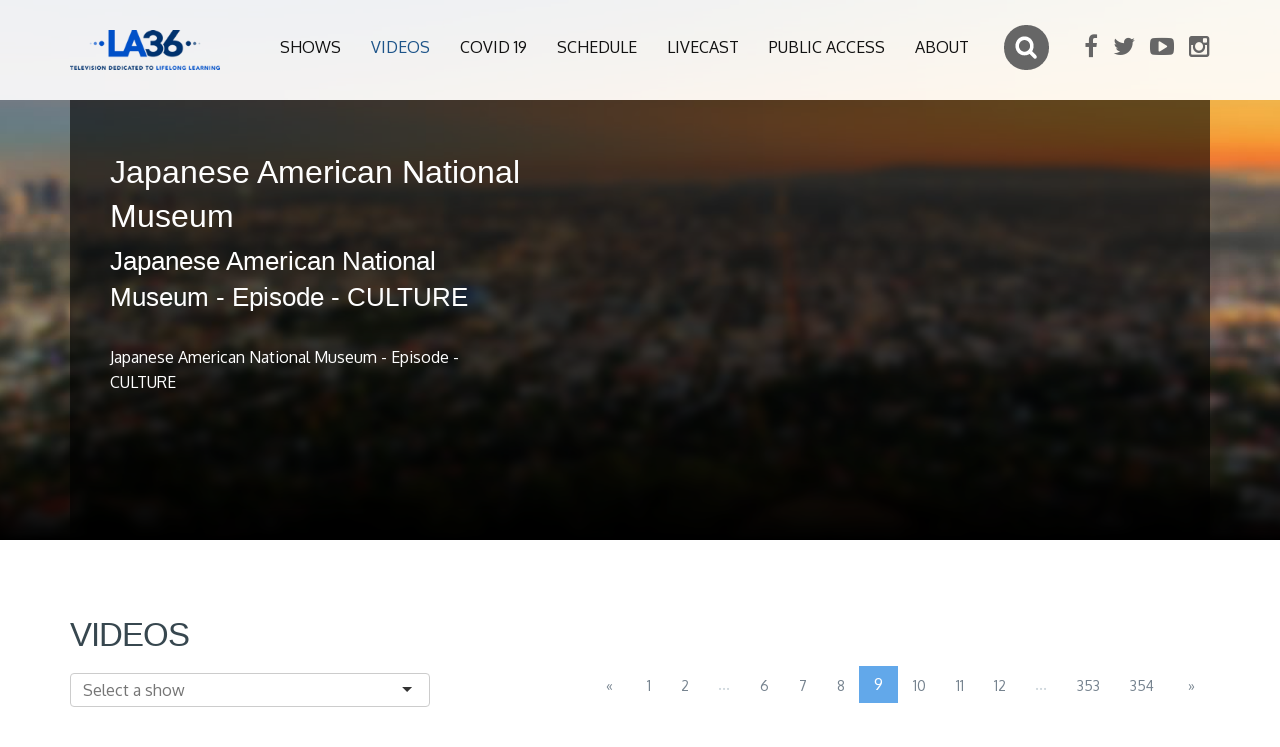

--- FILE ---
content_type: text/html; charset=UTF-8
request_url: http://la36.org/videos/japanese-american-national-museum-japanese-american-national-museum-episode-culture-10145?page=9
body_size: 7548
content:
<!DOCTYPE html>
<html lang="en">
<head>
    <meta charset="utf-8">
    <meta http-equiv="X-UA-Compatible" content="IE=edge">
    <meta name="viewport" content="width=device-width, initial-scale=1">

    <title>Japanese American National Museum  - Japanese American National Museum - Episode - CULTURE - LA 36</title>
<meta name="description" content="Japanese American National Museum - Episode - CULTURE">
<meta property="og:title" content="Japanese American National Museum  - Japanese American National Museum - Episode - CULTURE" />
<meta property="og:description" content="Japanese American National Museum - Episode - CULTURE" />
<meta property="og:url" content="http://la36.org/videos/japanese-american-national-museum-japanese-american-national-museum-episode-culture-10145" />
<meta property="og:image" content="https://reflect-channel36-la.cablecast.tv/cablecastapi/dynamicthumbnails/5118?d=500x500" />

<meta name="twitter:site" content="@LA36TV" />
<meta name="twitter:title" content="Japanese American National Museum  - Japanese American National Museum - Episode - CULTURE" />
<meta name="twitter:description" content="Japanese American National Museum - Episode - CULTURE" />

    <link rel="shortcut icon" href="http://la36.org/favicon.ico" />
    <link href='https://fonts.googleapis.com/css?family=Oxygen:300,400,700' rel='stylesheet' type='text/css'>
    <link rel="stylesheet" href="https://maxcdn.bootstrapcdn.com/font-awesome/4.5.0/css/font-awesome.min.css">

                <link rel="stylesheet" href="http://la36.org/assets/front/build/css/all-2cb58cb30a.css">
        
    <link href="https://vjs.zencdn.net/7.11.4/video-js.css" rel="stylesheet" />
    <!--[if lt IE 9]>
        <script src="https://oss.maxcdn.com/html5shiv/3.7.2/html5shiv.min.js"></script>
        <script src="https://oss.maxcdn.com/respond/1.4.2/respond.min.js"></script>
        <![endif]-->
</head>
<body>

<div class="wrapper">

    <div id="top"></div>
<header class="header stick-fixed">

    <div id="mobile-header" data-url="http://la36.org" data-logo="http://la36.org/assets/front/images/la36-logo-.png">
        <a href="#mobilenav" class="mobile-trigger"><i class="fa fa-bars"></i></a>
    </div>

    <div class="container">
        <a href="http://la36.org" class="logo"><img class="img-responsive" src="http://la36.org/assets/front/images/la36-logo-.png" alt="LA 36"/></a>


        <div class="header-addons">
            <div class="searchbox">
                <form action="http://la36.org/search">
                    <input type="search" id="search-input" name="q" placeholder="Search">
                </form>
            </div>

            <div class="header-social-links">
                <ul>

                    <li>
            <a href="https://www.facebook.com/LA36.org/" target="_blank"><i class="fa fa-facebook"></i></a>
        </li>
            <li>
            <a href="https://twitter.com/LA36TV" target="_blank"><i class="fa fa-twitter"></i></a>
        </li>
            <li>
            <a href="https://www.youtube.com/user/LosAngeles36" target="_blank"><i class="fa fa-youtube-play"></i></a>
        </li>
            <li>
            <a href="https://www.instagram.com/la36_tv" target="_blank"><i class="fa fa-instagram"></i></a>
        </li>
    

                </ul>
            </div>

        </div>

        <div class="hidden-xs">
            <nav id="mobilenav" class="site-main-nav">
                <ul>

                    
                                            
                            <li><a  href="http://la36.org/shows" class="">Shows</a></li>
                                            
                            <li><a  href="http://la36.org/videos" class="active">Videos</a></li>
                                            
                            <li><a  href="http://la36.org/covid19" class="">Covid 19</a></li>
                                            
                            <li><a  href="http://la36.org/schedule" class="">Schedule</a></li>
                                            
                            <li><a  href="http://la36.org/livecast" class="">Livecast</a></li>
                                            
                            <li><a  href="http://la36.org/public-access" class="">Public access</a></li>
                                            
                            <li><a  href="http://la36.org/about" class="">About</a></li>
                    


                </ul>
            </nav>
        </div>

    </div>
</header>

    


    <section class="sub-header ">

    <div class="video-background parallax-1" data-background="http://la36.org/images/backgrounds/bg1.jpg">
        <div class="video-gradient"></div>

        <div class="container position-relative" id="video-show-wrapper" data-activeclip="http://la36.org/videos/japanese-american-national-museum-japanese-american-national-museum-episode-culture-10145">
            <div id="video-show-box" class="video-show-box animated fadeIn">

    <div class="video-show-info col-lg-5 col-md-5">
        <h1>Japanese American National Museum </h1>
        <h2>Japanese American National Museum - Episode - CULTURE</h2>
        <p class="description">Japanese American National Museum - Episode - CULTURE </p>

        <div class="sharing">

            <div class="addthis_sharing_toolbox"></div>
            <script type="text/javascript" src="//s7.addthis.com/js/300/addthis_widget.js#pubid=ra-56cc5dc5cdb5ef29"></script>
            <script>
                if (typeof($) !== 'undefined') {
                    $(document).ready(function () {
                        addthis.update('share', 'url', '');
                        addthis.update('share', 'title', "Japanese American National Museum  Japanese American National Museum - Episode - CULTURE");
                        addthis.update('share','description', "Japanese American National Museum - Episode - CULTURE" );

                    });
                }
            </script>

        </div>

        
    </div>

    <div class="video-show-player col-lg-7 col-md-7">
        <iframe id="iFramePlayer" name="iFramePlayer" src="http://channel36-la.cablecast.tv:8080/cablecastapi/embed?show_id=10145" frameborder="0" scrolling="no" height="390" width="100%"></iframe>
    </div>

    
</div>

         </div>
    </div>

</section>
    <section class="divider-box">
        <div class="container">


            <form id="filter" data-href="http://la36.org/videos">

            <div class="row">
                <div class="col-md-4">
                    <h2>Videos</h2>
                </div>

            </div>

            <div class="row">
                <div class="col-md-4">
                    <select name="filter_folder_id" data-plugin="selectize" placeholder="Select a show">
                        <option value="">Select a show</option>
                        <option value="0">- ALL SHOWS -</option>
                                                
                            <option value="92" >A+ Arts</option>
                        
                            <option value="94" >ALOUD</option>
                        
                            <option value="300" >An Evening at the Ford </option>
                        
                            <option value="394" >Armed and Dangerous  </option>
                        
                            <option value="385" >Astronomy</option>
                        
                            <option value="190" >BeachTV In Conversation</option>
                        
                            <option value="257" >Between The Lines</option>
                        
                            <option value="229" >Brokenhearted Hollywood</option>
                        
                            <option value="305" >Cal State LA </option>
                        
                            <option value="306" >Cal State Northridge</option>
                        
                            <option value="53" >California&#039;s Green</option>
                        
                            <option value="304" >Chapman University </option>
                        
                            <option value="64" >Cheap Eats</option>
                        
                            <option value="362" >Chickasaw Nation Presents</option>
                        
                            <option value="63" >Classic Arts Showcase</option>
                        
                            <option value="97" >Community Cooking</option>
                        
                            <option value="246" >Consumer Confidential</option>
                        
                            <option value="88" >CSUDH DHTV Live Courses</option>
                        
                            <option value="363" >CSUDH Fall 2021</option>
                        
                            <option value="390" >CSUF OC News</option>
                        
                            <option value="127" >CSULA</option>
                        
                            <option value="376" >CSULB Campus Connection 22 Spring</option>
                        
                            <option value="220" >CSULB Talking Points</option>
                        
                            <option value="369" >CSUN On Point 22 Spring</option>
                        
                            <option value="397" >CSUN Sports Talk  </option>
                        
                            <option value="383" >CSUN Valley View News</option>
                        
                            <option value="268" >CUI School of Business</option>
                        
                            <option value="214" >DeleteTV</option>
                        
                            <option value="378" >Destination Friday</option>
                        
                            <option value="58" >Destinos - An Introduction to Spanish</option>
                        
                            <option value="126" >DHTV CSUDH General Programs</option>
                        
                            <option value="307" >Dining Discoveries with Peter Dills </option>
                        
                            <option value="296" >Dish with Peter Dills</option>
                        
                            <option value="315" >Dream a New World  </option>
                        
                            <option value="135" >Eat Move Live</option>
                        
                            <option value="389" >Elevate Your Life  </option>
                        
                            <option value="29" >Energy Contact</option>
                        
                            <option value="332" >Essential Jobs in 60 Seconds</option>
                        
                            <option value="128" >Everyway Woman Talk Show</option>
                        
                            <option value="185" >Feeling Fit Club</option>
                        
                            <option value="230" >Fight Mike MMA</option>
                        
                            <option value="234" >Flootie TV</option>
                        
                            <option value="278" >Ford Theatres Live </option>
                        
                            <option value="382" >Game of the Week</option>
                        
                            <option value="35" >Gemma Wenger&#039;s Hollywood</option>
                        
                            <option value="184" >Girl Central </option>
                        
                            <option value="232" >Gold Coast Xplorer</option>
                        
                            <option value="49" >Gold Line Series </option>
                        
                            <option value="218" >Grand Park Presents </option>
                        
                            <option value="213" >Highlight Fights</option>
                        
                            <option value="342" >Holiday Specials</option>
                        
                            <option value="171" >Hollywood Makeover</option>
                        
                            <option value="160" >ICTV</option>
                        
                            <option value="123" >In Their Boots</option>
                        
                            <option value="340" >Japanese American National Museum </option>
                        
                            <option value="198" >Kimmie&#039;s Kitchen</option>
                        
                            <option value="195" >Korean Culture</option>
                        
                            <option value="175" >KUP-TV</option>
                        
                            <option value="116" >LA ArtZone</option>
                        
                            <option value="90" >LA County</option>
                        
                            <option value="271" >LA County Arts</option>
                        
                            <option value="293" >LA County Close Up</option>
                        
                            <option value="313" >LA County Presents</option>
                        
                            <option value="393" >LA County Presents - Grace Note</option>
                        
                            <option value="386" >LA County Presents - One on One</option>
                        
                            <option value="324" >LA County Presents - PSA</option>
                        
                            <option value="316" >LA County Presents - Short</option>
                        
                            <option value="358" >LA County Presents - Youth Stories</option>
                        
                            <option value="373" >LA County Presents; Interstitial</option>
                        
                            <option value="41" >LA Jazz</option>
                        
                            <option value="50" >LA Now</option>
                        
                            <option value="80" >LA World Affairs Council</option>
                        
                            <option value="287" >LA36 Classic Sports</option>
                        
                            <option value="146" >LA36 Promo</option>
                        
                            <option value="120" >LA36 Specials</option>
                        
                            <option value="392" >LA36 Sports</option>
                        
                            <option value="55" >LA36 Sports 2009</option>
                        
                            <option value="211" >LACC LA Late</option>
                        
                            <option value="192" >LACC Turned Up Tech</option>
                        
                            <option value="267" >LACC TV News 17 </option>
                        
                            <option value="66" >LAMC - Instructional Television</option>
                        
                            <option value="108" >LAMC - Physical Anthropology  </option>
                        
                            <option value="144" >LAMC Cultural Anthropology: Our Diverse World</option>
                        
                            <option value="150" >LAMC Econ 1 Choices &amp; Change </option>
                        
                            <option value="139" >LAMC Framework for Democracy</option>
                        
                            <option value="154" >LAMC Literary Visions</option>
                        
                            <option value="203" >LAMC Oceanography 1</option>
                        
                            <option value="137" >LAMC Statistically Speaking</option>
                        
                            <option value="115" >LAMC The Examined Life </option>
                        
                            <option value="113" >LAMC The Human Condition</option>
                        
                            <option value="114" >LAMC The Unfinished Nation 1</option>
                        
                            <option value="138" >LAMC The Unfinished Nation 2</option>
                        
                            <option value="142" >LAMC The Way We Live</option>
                        
                            <option value="143" >LAMC The Writer&#039;s Odyssey</option>
                        
                            <option value="140" >LAMC Transitions Throughout the Life Span</option>
                        
                            <option value="47" >Lawline</option>
                        
                            <option value="62" >Let&#039;s Go LA</option>
                        
                            <option value="178" >Liberties for the People</option>
                        
                            <option value="372" >Lights, Camera, Vegas!</option>
                        
                            <option value="77" >Link TV 2008</option>
                        
                            <option value="78" >Live At The Ford 2006</option>
                        
                            <option value="147" >Live From Studio 16</option>
                        
                            <option value="156" >LMU Business 2011</option>
                        
                            <option value="169" >LMU Forecast LA 2014</option>
                        
                            <option value="95" >LMU Urban Lecture Series 2009</option>
                        
                            <option value="339" >Los Angeles City Presents</option>
                        
                            <option value="318" >Los Angeles City Presents - LA This Week </option>
                        
                            <option value="225" >Los Angeles Community Connection</option>
                        
                            <option value="254" >Martial Arts Mania</option>
                        
                            <option value="39" >Media Watch on Hunger and Poverty</option>
                        
                            <option value="200" >Metro Motion</option>
                        
                            <option value="333" >My Job in 60 Seconds</option>
                        
                            <option value="201" >Native Voice TV</option>
                        
                            <option value="30" >Newswire LA</option>
                        
                            <option value="253" >Operaluscious</option>
                        
                            <option value="337" >Outside the Games</option>
                        
                            <option value="381" >Pacific Surfliner GOTW</option>
                        
                            <option value="4" >Pat Brown Institute</option>
                        
                            <option value="124" >Paths to Wellness</option>
                        
                            <option value="164" >Peers Influence Peers</option>
                        
                            <option value="295" >Peter Dills Sunday Brunch</option>
                        
                            <option value="321" >Pierre Pasa Workout</option>
                        
                            <option value="323" >Piscitelli Films Presents</option>
                        
                            <option value="157" >Precious Moments</option>
                        
                            <option value="299" >Preheated with Letty Lopez</option>
                        
                            <option value="357" >Prep Sports Night LIVE</option>
                        
                            <option value="89" >Profiles in Caring</option>
                        
                            <option value="107" >Project ID 107</option>
                        
                            <option value="297" >PSA Filler</option>
                        
                            <option value="5" >Pulse of the Port</option>
                        
                            <option value="356" >Quick Fit</option>
                        
                            <option value="354" >Rec Connect LA </option>
                        
                            <option value="395" >Reel Entertainment  </option>
                        
                            <option value="176" >Reparations</option>
                        
                            <option value="345" >Rich Estrella&#039;s Sports Corner</option>
                        
                            <option value="119" >Science Matters</option>
                        
                            <option value="65" >Secret Family Recipies</option>
                        
                            <option value="319" >Senior Entertainment</option>
                        
                            <option value="183" >Senior Scene </option>
                        
                            <option value="384" >Shaping Up with Santana </option>
                        
                            <option value="346" >SHIKOKU 88 </option>
                        
                            <option value="291" >Silicon Valley Successes</option>
                        
                            <option value="100" >Small Business School</option>
                        
                            <option value="367" >SoCal Prep Report</option>
                        
                            <option value="12" >SoCal Prep Report 2011-2014</option>
                        
                            <option value="349" >SoCal Prep Report 2015-2021</option>
                        
                            <option value="387" >Southern Section Sitdown</option>
                        
                            <option value="161" >Specialized Fitness and Nutrition</option>
                        
                            <option value="102" >Sports </option>
                        
                            <option value="336" >Sports Stories with Denny Lennon</option>
                        
                            <option value="309" >Station ID</option>
                        
                            <option value="196" >Stop the Violence TV Show</option>
                        
                            <option value="52" >Sunset Stripped</option>
                        
                            <option value="179" >Sure Foundation Ministries </option>
                        
                            <option value="18" >Swara Lahari</option>
                        
                            <option value="182" >Teens In Action</option>
                        
                            <option value="174" >The Folklorist</option>
                        
                            <option value="335" >The HS Narrative presents Sports Stories</option>
                        
                            <option value="355" >The Marketing Trench</option>
                        
                            <option value="352" >Thorium Community Series</option>
                        
                            <option value="101" >Trailmasters</option>
                        
                            <option value="276" >Travel Television</option>
                        
                            <option value="274" >Travel Today</option>
                        
                            <option value="121" >Twilight Concert Series</option>
                        
                            <option value="61" >Twilight Dance Series</option>
                        
                            <option value="165" >U Star</option>
                        
                            <option value="6" >UCLA Bruin Talk </option>
                        
                            <option value="269" >University of Redlands 17</option>
                        
                            <option value="202" >USC Balance</option>
                        
                            <option value="290" >USC But Seriously </option>
                        
                            <option value="8" >USC CU at USC </option>
                        
                            <option value="188" >USC Delish</option>
                        
                            <option value="270" >USC Get Schooled</option>
                        
                            <option value="54" >USC Impact</option>
                        
                            <option value="7" >USC Platforum</option>
                        
                            <option value="292" >USC SCoop</option>
                        
                            <option value="9" >USC Showcase </option>
                        
                            <option value="366" >USC Sound Stage  </option>
                        
                            <option value="103" >USC Specials</option>
                        
                            <option value="365" >USC The Breakdown</option>
                        
                            <option value="364" >USC The Morning Brew</option>
                        
                            <option value="380" >USC The Water Cooler</option>
                        
                            <option value="320" >USC Viterbi School of Engineering Presents</option>
                        
                            <option value="256" >Wednesday Alexander</option>
                        
                            <option value="21" >West Coast Praze</option>
                        
                            <option value="51" >Whats Happening LA</option>
                        
                            <option value="37" >Words of Peace</option>
                        
                            <option value="186" >Yoga For All Ages</option>
                        
                            <option value="391" >Yoga in the Park</option>
                        
                            <option value="396" >Your Best Year Yet </option>
                        
                            <option value="353" >Your Best You </option>
                                            </select>
                </div>
            </div>

            <div id="filter-content">


             <div class="header-pagination">
        <ul class="pagination"><li><a href="http://la36.org/videos/japanese-american-national-museum-japanese-american-national-museum-episode-culture-10145?page=8" rel="prev">&laquo;</a></li> <li><a href="http://la36.org/videos/japanese-american-national-museum-japanese-american-national-museum-episode-culture-10145?page=1">1</a></li><li><a href="http://la36.org/videos/japanese-american-national-museum-japanese-american-national-museum-episode-culture-10145?page=2">2</a></li><li class="disabled"><span>...</span></li><li><a href="http://la36.org/videos/japanese-american-national-museum-japanese-american-national-museum-episode-culture-10145?page=6">6</a></li><li><a href="http://la36.org/videos/japanese-american-national-museum-japanese-american-national-museum-episode-culture-10145?page=7">7</a></li><li><a href="http://la36.org/videos/japanese-american-national-museum-japanese-american-national-museum-episode-culture-10145?page=8">8</a></li><li class="active"><span>9</span></li><li><a href="http://la36.org/videos/japanese-american-national-museum-japanese-american-national-museum-episode-culture-10145?page=10">10</a></li><li><a href="http://la36.org/videos/japanese-american-national-museum-japanese-american-national-museum-episode-culture-10145?page=11">11</a></li><li><a href="http://la36.org/videos/japanese-american-national-museum-japanese-american-national-museum-episode-culture-10145?page=12">12</a></li><li class="disabled"><span>...</span></li><li><a href="http://la36.org/videos/japanese-american-national-museum-japanese-american-national-museum-episode-culture-10145?page=353">353</a></li><li><a href="http://la36.org/videos/japanese-american-national-museum-japanese-american-national-museum-episode-culture-10145?page=354">354</a></li> <li><a href="http://la36.org/videos/japanese-american-national-museum-japanese-american-national-museum-episode-culture-10145?page=10" rel="next">&raquo;</a></li></ul>
    </div>


<div class="row animated fadeInUp videos-row">

            <div class="col-md-4 col-xs-6 col-xxs-12 video-list">
    <div class="row clip-box">
        <div class="col-xs-12 text-center">
                        <a href="http://la36.org/videos/your-best-year-yet-your-best-year-yet-e11-accept-what-is-13781" class="video-link">
                                                <img src="https://reflect-channel36-la.cablecast.tv/cablecastapi/dynamicthumbnails/36812?d=500x500" class="img-responsive"/>

            </a>
        </div>
        <div class="col-xs-12">
            <div class="title">
                <a href="http://la36.org/videos/your-best-year-yet-your-best-year-yet-e11-accept-what-is-13781" class="video-link">
                    <span class="title-show">Your Best Year Yet </span>
                </a>
                <span class="title-clip">Your Best Year Yet - E11 - Accept What Is</span>
            </div>
            <p>Your Best Year Yet - E11 - Accept What Is</p>
            <span class="duration">01:18</span>

            <div class="hidden full-description">Your Best Year Yet - E11 - Accept What Is</div>
            <div class="hidden id">13781</div>
            <div class="hidden shorturl">your-best-year-yet-your-best-year-yet-e11-accept-what-is-13781</div>

        </div>
    </div>
</div>
            <div class="col-md-4 col-xs-6 col-xxs-12 video-list">
    <div class="row clip-box">
        <div class="col-xs-12 text-center">
                        <a href="http://la36.org/videos/your-best-year-yet-your-best-year-yet-e10-unspoken-expectations-13780" class="video-link">
                                                <img src="https://reflect-channel36-la.cablecast.tv/cablecastapi/dynamicthumbnails/36828?d=500x500" class="img-responsive"/>

            </a>
        </div>
        <div class="col-xs-12">
            <div class="title">
                <a href="http://la36.org/videos/your-best-year-yet-your-best-year-yet-e10-unspoken-expectations-13780" class="video-link">
                    <span class="title-show">Your Best Year Yet </span>
                </a>
                <span class="title-clip">Your Best Year Yet - E10 - Unspoken Expectations</span>
            </div>
            <p>Your Best Year Yet - E10 - Unspoken Expectations</p>
            <span class="duration">01:25</span>

            <div class="hidden full-description">Your Best Year Yet - E10 - Unspoken Expectations</div>
            <div class="hidden id">13780</div>
            <div class="hidden shorturl">your-best-year-yet-your-best-year-yet-e10-unspoken-expectations-13780</div>

        </div>
    </div>
</div>
            <div class="col-md-4 col-xs-6 col-xxs-12 video-list">
    <div class="row clip-box">
        <div class="col-xs-12 text-center">
                        <a href="http://la36.org/videos/your-best-year-yet-your-best-year-yet-e09-process-13779" class="video-link">
                                                <img src="https://reflect-channel36-la.cablecast.tv/cablecastapi/dynamicthumbnails/36807?d=500x500" class="img-responsive"/>

            </a>
        </div>
        <div class="col-xs-12">
            <div class="title">
                <a href="http://la36.org/videos/your-best-year-yet-your-best-year-yet-e09-process-13779" class="video-link">
                    <span class="title-show">Your Best Year Yet </span>
                </a>
                <span class="title-clip">Your Best Year Yet - E09 - Process</span>
            </div>
            <p>Your Best Year Yet - E09 - Process</p>
            <span class="duration">01:41</span>

            <div class="hidden full-description">Your Best Year Yet - E09 - Process</div>
            <div class="hidden id">13779</div>
            <div class="hidden shorturl">your-best-year-yet-your-best-year-yet-e09-process-13779</div>

        </div>
    </div>
</div>
            <div class="col-md-4 col-xs-6 col-xxs-12 video-list">
    <div class="row clip-box">
        <div class="col-xs-12 text-center">
                        <a href="http://la36.org/videos/your-best-year-yet-your-best-year-yet-e08-high-achiever-13778" class="video-link">
                                                <img src="https://reflect-channel36-la.cablecast.tv/cablecastapi/dynamicthumbnails/36802?d=500x500" class="img-responsive"/>

            </a>
        </div>
        <div class="col-xs-12">
            <div class="title">
                <a href="http://la36.org/videos/your-best-year-yet-your-best-year-yet-e08-high-achiever-13778" class="video-link">
                    <span class="title-show">Your Best Year Yet </span>
                </a>
                <span class="title-clip">Your Best Year Yet - E08 - High Achiever</span>
            </div>
            <p>Your Best Year Yet - E08 - High Achiever</p>
            <span class="duration">01:39</span>

            <div class="hidden full-description">Your Best Year Yet - E08 - High Achiever</div>
            <div class="hidden id">13778</div>
            <div class="hidden shorturl">your-best-year-yet-your-best-year-yet-e08-high-achiever-13778</div>

        </div>
    </div>
</div>
            <div class="col-md-4 col-xs-6 col-xxs-12 video-list">
    <div class="row clip-box">
        <div class="col-xs-12 text-center">
                        <a href="http://la36.org/videos/your-best-year-yet-your-best-year-yet-e07-enough-time-13777" class="video-link">
                                                <img src="https://reflect-channel36-la.cablecast.tv/cablecastapi/dynamicthumbnails/36797?d=500x500" class="img-responsive"/>

            </a>
        </div>
        <div class="col-xs-12">
            <div class="title">
                <a href="http://la36.org/videos/your-best-year-yet-your-best-year-yet-e07-enough-time-13777" class="video-link">
                    <span class="title-show">Your Best Year Yet </span>
                </a>
                <span class="title-clip">Your Best Year Yet - E07 - Enough Time</span>
            </div>
            <p>Your Best Year Yet - E07 - Enough Time</p>
            <span class="duration">01:08</span>

            <div class="hidden full-description">Your Best Year Yet - E07 - Enough Time</div>
            <div class="hidden id">13777</div>
            <div class="hidden shorturl">your-best-year-yet-your-best-year-yet-e07-enough-time-13777</div>

        </div>
    </div>
</div>
            <div class="col-md-4 col-xs-6 col-xxs-12 video-list">
    <div class="row clip-box">
        <div class="col-xs-12 text-center">
                        <a href="http://la36.org/videos/your-best-year-yet-your-best-year-yet-e06-learning-approach-13776" class="video-link">
                                                <img src="https://reflect-channel36-la.cablecast.tv/cablecastapi/dynamicthumbnails/36741?d=500x500" class="img-responsive"/>

            </a>
        </div>
        <div class="col-xs-12">
            <div class="title">
                <a href="http://la36.org/videos/your-best-year-yet-your-best-year-yet-e06-learning-approach-13776" class="video-link">
                    <span class="title-show">Your Best Year Yet </span>
                </a>
                <span class="title-clip">Your Best Year Yet - E06 - Learning Approach</span>
            </div>
            <p>Your Best Year Yet - E06 - Learning Approach</p>
            <span class="duration">01:32</span>

            <div class="hidden full-description">Your Best Year Yet - E06 - Learning Approach</div>
            <div class="hidden id">13776</div>
            <div class="hidden shorturl">your-best-year-yet-your-best-year-yet-e06-learning-approach-13776</div>

        </div>
    </div>
</div>
            <div class="col-md-4 col-xs-6 col-xxs-12 video-list">
    <div class="row clip-box">
        <div class="col-xs-12 text-center">
                        <a href="http://la36.org/videos/your-best-year-yet-your-best-year-yet-e05-pause-when-triggered-13775" class="video-link">
                                                <img src="https://reflect-channel36-la.cablecast.tv/cablecastapi/dynamicthumbnails/36736?d=500x500" class="img-responsive"/>

            </a>
        </div>
        <div class="col-xs-12">
            <div class="title">
                <a href="http://la36.org/videos/your-best-year-yet-your-best-year-yet-e05-pause-when-triggered-13775" class="video-link">
                    <span class="title-show">Your Best Year Yet </span>
                </a>
                <span class="title-clip">Your Best Year Yet - E05 - Pause When Triggered</span>
            </div>
            <p>Your Best Year Yet - E05 - Pause When Triggered</p>
            <span class="duration">01:07</span>

            <div class="hidden full-description">Your Best Year Yet - E05 - Pause When Triggered</div>
            <div class="hidden id">13775</div>
            <div class="hidden shorturl">your-best-year-yet-your-best-year-yet-e05-pause-when-triggered-13775</div>

        </div>
    </div>
</div>
            <div class="col-md-4 col-xs-6 col-xxs-12 video-list">
    <div class="row clip-box">
        <div class="col-xs-12 text-center">
                        <a href="http://la36.org/videos/your-best-year-yet-your-best-year-yet-e04-stress-less-13774" class="video-link">
                                                <img src="https://reflect-channel36-la.cablecast.tv/cablecastapi/dynamicthumbnails/36731?d=500x500" class="img-responsive"/>

            </a>
        </div>
        <div class="col-xs-12">
            <div class="title">
                <a href="http://la36.org/videos/your-best-year-yet-your-best-year-yet-e04-stress-less-13774" class="video-link">
                    <span class="title-show">Your Best Year Yet </span>
                </a>
                <span class="title-clip">Your Best Year Yet - E04 - Stress Less</span>
            </div>
            <p>Your Best Year Yet - E04 - Stress Less</p>
            <span class="duration">01:20</span>

            <div class="hidden full-description">Your Best Year Yet - E04 - Stress Less</div>
            <div class="hidden id">13774</div>
            <div class="hidden shorturl">your-best-year-yet-your-best-year-yet-e04-stress-less-13774</div>

        </div>
    </div>
</div>
            <div class="col-md-4 col-xs-6 col-xxs-12 video-list">
    <div class="row clip-box">
        <div class="col-xs-12 text-center">
                        <a href="http://la36.org/videos/your-best-year-yet-your-best-year-yet-e03-end-arguments-quickly-13773" class="video-link">
                                                <img src="https://reflect-channel36-la.cablecast.tv/cablecastapi/dynamicthumbnails/36726?d=500x500" class="img-responsive"/>

            </a>
        </div>
        <div class="col-xs-12">
            <div class="title">
                <a href="http://la36.org/videos/your-best-year-yet-your-best-year-yet-e03-end-arguments-quickly-13773" class="video-link">
                    <span class="title-show">Your Best Year Yet </span>
                </a>
                <span class="title-clip">Your Best Year Yet - E03 - End Arguments Quickly</span>
            </div>
            <p>Your Best Year Yet - E03 - End Arguments Quickly</p>
            <span class="duration">01:04</span>

            <div class="hidden full-description">Your Best Year Yet - E03 - End Arguments Quickly</div>
            <div class="hidden id">13773</div>
            <div class="hidden shorturl">your-best-year-yet-your-best-year-yet-e03-end-arguments-quickly-13773</div>

        </div>
    </div>
</div>
    


</div>


            </div>

                <input type="hidden" name="_token" value="OpeLg5IOSKfh2y4cnnYiJiO0O6pVyhDgC1BJcTGi">
                <input type="hidden" name="page" value="9">
                <input type="hidden" name="order" value="created_at">
                <input type="hidden" name="direction" value="desc">
                <input type="hidden" name="limit" value="9">
                <input type="hidden" name="baseurl" value="http://la36.org/videos">
            </form>




        </div>
    </section>


    <section class="divider-box divider-grey">
        <div class="container">
    <h2>Watch Now</h2>
        <div class="row topics-row">
               
    </div>
</div>    </section>



    <div class="push"></div>
</div>

<div class="container">
    <div class="local-scroll">
        <a href="#top" class="link-to-top"><i class="fa fa-angle-up"></i></a>
    </div>
</div>

<footer class="footer">
    <div class="container">
        <div class="row">
            <div class="col-md-9">
                <div class="row">
                    <div class="col-md-4">
                        <h4>Navigation</h4>
                        <ul class="footer-links">
                            
                                                                                            <li><a href="http://la36.org/shows">Shows</a></li>
                                                                                            <li><a href="http://la36.org/videos">Videos</a></li>
                                                                                            <li><a href="http://la36.org/covid19">Covid 19</a></li>
                                                                                            <li><a href="http://la36.org/schedule">Schedule</a></li>
                                                                                            <li><a href="http://la36.org/livecast">Livecast</a></li>
                                                                                            <li><a href="http://la36.org/public-access">Public access</a></li>
                                                                                            <li><a href="http://la36.org/about">About</a></li>
                            
                        </ul>
                    </div>
                    <div class="col-md-4">
                        <h4>Topics</h4>
                        <ul class="footer-links">

                                                        
                            <li><a href="http://la36.org/topics">View all</a></li>

                        </ul>
                    </div>
                    <div class="col-md-4">
                        <h4>Shows</h4>

                        <ul class="footer-links">
                            <li><a href="http://la36.org/popularshows">Popular shows</a></li>
                            <li><a href="http://la36.org/shows">All shows</a></li>

                        </ul>
                    </div>
                </div>
            </div>
            <div class="col-md-3">
                <div class="pull-right">
                    <h4>Follow Us</h4>
                    <ul class="footer-social">
                        <li>
            <a href="https://www.facebook.com/LA36.org/" target="_blank"><i class="fa fa-facebook"></i></a>
        </li>
            <li>
            <a href="https://twitter.com/LA36TV" target="_blank"><i class="fa fa-twitter"></i></a>
        </li>
            <li>
            <a href="https://www.youtube.com/user/LosAngeles36" target="_blank"><i class="fa fa-youtube-play"></i></a>
        </li>
            <li>
            <a href="https://www.instagram.com/la36_tv" target="_blank"><i class="fa fa-instagram"></i></a>
        </li>
    

                    </ul>
                </div>
            </div>
        </div>
    </div>
</footer>
    <script src="http://la36.org/assets/front/build/js/all-ebd106a189.js"></script>

<script src="http://la36.org/assets/front/js/video-cablecast.min.js "></script>

</body>
</html>

--- FILE ---
content_type: text/html; charset=utf-8
request_url: http://channel36-la.cablecast.tv:8080/cablecastapi/embed?show_id=10145
body_size: 3016
content:

<!DOCTYPE html>
<html>
<head>
    <link href="https://vjs.zencdn.net/8.16.1/video-js.css" rel="stylesheet" /
</head>
    <script>
        window.TRMS = {
          vodId: 481,
          siteId: '20d4bd04-af04-43c9-8a67-193241771e35',
          show: {"location":1,"id":10145,"ageRating":0,"title":"Japanese American National Museum - Episode - CULTURE","category":13,"comments":"Japanese American National Museum - Episode - CULTURE","bugText":"","cgExempt":false,"contentRating":0,"crawlLength":2256,"crawlText":"","custom1":null,"custom2":null,"custom3":null,"custom4":null,"custom5":null,"custom6":null,"custom7":null,"custom8":null,"eventDate":"2020-11-16T13:15:29.783-08:00","lastModified":"2025-11-10T22:47:41.707-08:00","liveIpExempt":false,"localId":null,"podcastExempt":false,"producer":121,"project":340,"reels":[1530162],"vods":[481],"cgTitle":"Japanese American National Museum - Episode - CULTURE","runCount":105,"thumbnailImage":{"url":"https://reflect-channel36-la.cablecast.tv/cablecastapi/dynamicthumbnails/5118"},"thumbnail":5118,"thumbnailOptions":[],"customFields":[],"showFiles":[],"firstRuns":[201925],"totalRunTime":2256,"killDateStart":null,"killDateEnd":null,"modified":null,"created":null,"generateCaptions":false,"captionLanguage":"","captionProvider":"","captionVocabulary":null,"hasCaptions":false,"isOnReflectPlus":false,"showThumbnails":["5118-small","5118-medium","5118-large"],"generateTranslations":false,"translationSourceLanguage":null,"translationLanguages":null,"generateCaptionsSecondary":false,"captionLanguageSecondary":null,"additionalCaptionLanguages":null,"secondaryAdditionalCaptionLanguages":null,"showPriceSearch":null,"thumbnailAltText":null,"restrictAccessToMembers":false,"disableChannelBranding":false},
          reflectBase: 'https://api.cablecast.tv',
          skipButtonsEnabled: 'False'.toLowerCase() === 'true',
          skipButtonsDuration: '5',
          playbackRatesEnabled: 'False'.toLowerCase() === 'true',
          prerollVidoeUrls: []
        };
    </script>
    <body style="margin:0;padding:0;width:100%;height:100%;overflow:hidden;position:absolute;border:0;">
                <video-js id='player' controls poster="https://reflect-channel36-la.cablecast.tv/cablecastapi/dynamicthumbnails/5118" style="width:100%; height: 100%;" class='video-js vjs-default-skin vjs-big-play-centered has-poster'>
                        <source src="https://reflect-channel36-la.cablecast.tv/store-4/10145-Japanese-American-Nation-v1/vod.m3u8" type="application/x-mpegURL" />
                </video-js>
<script src="/CablecastAPI/bundles/jquery?v=1A_Qqa6eu1hIFc9O--lfxRqvbqGj9Zd6uAr93zLdrWM1"></script>
            <script type="text/javascript" src="https://api.cablecast.tv/bundles/reflect"></script>
            <script src="https://vjs.zencdn.net/8.16.1/video.min.js"></script>
<script src="/CablecastAPI/bundles/vod?v=utxGZMkQ6c3OmZxUJbFlqejnOj1J_E_DBUDaguyXcxc1"></script>
    </body>
</html>


--- FILE ---
content_type: text/javascript; charset=utf-8
request_url: http://channel36-la.cablecast.tv:8080/CablecastAPI/bundles/vod?v=utxGZMkQ6c3OmZxUJbFlqejnOj1J_E_DBUDaguyXcxc1
body_size: 3890
content:
/* Minification failed. Returning unminified contents.
(111,17-18): run-time warning JS1004: Expected ';': p
 */
$('document').ready(function () {
    var urlSearchParams = new URLSearchParams(window.location.search);
    var params = Object.fromEntries(urlSearchParams.entries());
    var vodId = window.TRMS.vodId;

    var playerOptions = {
        html5: {
            hls: {
                overrideNative: true
            }
        }
    }
    if (window.TRMS.skipButtonsEnabled) {
        playerOptions.controlBar = {
            skipButtons: {
                forward: Number(window.TRMS.skipButtonsDuration),
                backward: Number(window.TRMS.skipButtonsDuration)
            }
        };
    }
    if (window.TRMS.playbackRatesEnabled) {
        playerOptions.playbackRates = [0.5, 1, 1.5, 2];
    }

    var player = videojs('player', playerOptions);
    window.TRMS.player = player;

    player.ready(function () {
        var message = {
            message: 'ready'
        };
        reflectSetupMetrics(player);
        parent.postMessage(message, '*');
        if (params.mute === 'true') {
            window.TRMS.player.muted(true);
        }
        if (params.seek) {
            var seconds = parseInt(params.seek, 10);
            window.TRMS.player.currentTime(seconds);
            window.TRMS.player.play();
        }
    });


    var vttOptions = {
        id: 'vtt',
        kind: 'chapters',
        language: 'en',
        label: 'English',
        src: '/cablecastapi/v1/vods/' + vodId + '/chapters?videojs=true'
    };

    player.on('timeupdate', function (x) {
        var message = {
            message: "timeupdate",
            speed: this.playbackRate(),
            value: this.currentTime()
        };
        parent.postMessage(message, '*');
    });

    player.on('play', function (x) {
        var message = {
            message: "playing",
            value: true
        };
        parent.postMessage(message, '*');
    });

    player.on('pause', function (x) {
        var message = {
            message: "playing",
            value: false
        };
        parent.postMessage(message, '*');
    });

    $(document).keypress(function (event) {
        if (String.fromCharCode(event.charCode) === '/' || String.fromCharCode(event.charCode) === '?') {
            event.preventDefault();
        }
        var message = {
            message: "keypress",
            value: event.keyCode || event.charCode
        };

        parent.postMessage(message, '*');
    });



    player.addRemoteTextTrack(vttOptions);
    var handleMessage = function (event) {
        var message = event.data;

        if (message.type === 'player-speed') {
            if (message.value === 0 && player.paused() === false) {
                player.pause()
            }

            if (message.value !== 0) {
                if (player.paused()) {
                    player.play();
                }
                player.playbackRate(message.value);
            }
        }
        if (message.type === 'player-cue') {

            player.currentTime(message.value);
            let p = player.play();
            if (p === undefined) {
                return;
            }
            p.then(function () {
                // play succeeded
            }, function () {
                player.muted(true);
                player.play();
            });
        }
    };

    // Remove 608 tracks since vtt / m3u8 will have it
    player.textTracks().on('addtrack', function (event) {
        if (event.track.label.match(/^CC\d$/)) {
            player.textTracks().removeTrack(event.track);
        }
    });
    window.addEventListener('message', handleMessage, false);
});;